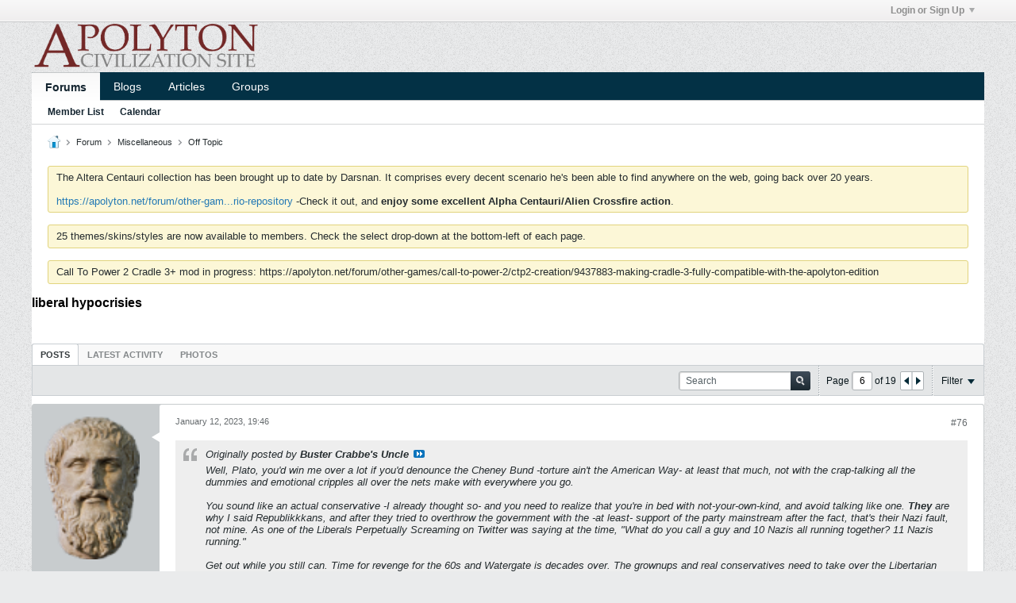

--- FILE ---
content_type: application/javascript
request_url: https://apolyton.net/js/header-rollup-573.js
body_size: 7044
content:
/*
 =======================================================================*\
|| ###################################################################### ||
|| # vBulletin 5.7.3
|| # ------------------------------------------------------------------ # ||
|| # Copyright 2000-2023 MH Sub I, LLC dba vBulletin. All Rights Reserved.  # ||
|| # This file may not be redistributed in whole or significant part.   # ||
|| # ----------------- VBULLETIN IS NOT FREE SOFTWARE ----------------- # ||
|| # http://www.vbulletin.com | http://www.vbulletin.com/license.html   # ||
|| ###################################################################### ||
\*========================================================================*/
// ***************************
// js.compressed/modernizr.min.js
// ***************************
/*! modernizr 3.6.0 (Custom Build) | MIT *
 * https://modernizr.com/download/?[base64] !*/
!function(e,t,n){function r(e,t){return typeof e===t}function o(){var e,t,n,o,i,a,s;for(var l in T)if(T.hasOwnProperty(l)){if(e=[],t=T[l],t.name&&(e.push(t.name.toLowerCase()),t.options&&t.options.aliases&&t.options.aliases.length))for(n=0;n<t.options.aliases.length;n++)e.push(t.options.aliases[n].toLowerCase());for(o=r(t.fn,"function")?t.fn():t.fn,i=0;i<e.length;i++)a=e[i],s=a.split("."),1===s.length?Modernizr[s[0]]=o:(!Modernizr[s[0]]||Modernizr[s[0]]instanceof Boolean||(Modernizr[s[0]]=new Boolean(Modernizr[s[0]])),Modernizr[s[0]][s[1]]=o),x.push((o?"":"no-")+s.join("-"))}}function i(e){var t=w.className,n=Modernizr._config.classPrefix||"";if(k&&(t=t.baseVal),Modernizr._config.enableJSClass){var r=new RegExp("(^|\\s)"+n+"no-js(\\s|$)");t=t.replace(r,"$1"+n+"js$2")}Modernizr._config.enableClasses&&(t+=" "+n+e.join(" "+n),k?w.className.baseVal=t:w.className=t)}function a(){return"function"!=typeof t.createElement?t.createElement(arguments[0]):k?t.createElementNS.call(t,"http://www.w3.org/2000/svg",arguments[0]):t.createElement.apply(t,arguments)}function s(e,t){return!!~(""+e).indexOf(t)}function l(e,t){if("object"==typeof e)for(var n in e)B(e,n)&&l(n,e[n]);else{e=e.toLowerCase();var r=e.split("."),o=Modernizr[r[0]];if(2==r.length&&(o=o[r[1]]),"undefined"!=typeof o)return Modernizr;t="function"==typeof t?t():t,1==r.length?Modernizr[r[0]]=t:(!Modernizr[r[0]]||Modernizr[r[0]]instanceof Boolean||(Modernizr[r[0]]=new Boolean(Modernizr[r[0]])),Modernizr[r[0]][r[1]]=t),i([(t&&0!=t?"":"no-")+r.join("-")]),Modernizr._trigger(e,t)}return Modernizr}function d(){var e=t.body;return e||(e=a(k?"svg":"body"),e.fake=!0),e}function u(e,n,r,o){var i,s,l,u,c="modernizr",f=a("div"),p=d();if(parseInt(r,10))for(;r--;)l=a("div"),l.id=o?o[r]:c+(r+1),f.appendChild(l);return i=a("style"),i.type="text/css",i.id="s"+c,(p.fake?p:f).appendChild(i),p.appendChild(f),i.styleSheet?i.styleSheet.cssText=e:i.appendChild(t.createTextNode(e)),f.id=c,p.fake&&(p.style.background="",p.style.overflow="hidden",u=w.style.overflow,w.style.overflow="hidden",w.appendChild(p)),s=n(f,e),p.fake?(p.parentNode.removeChild(p),w.style.overflow=u,w.offsetHeight):f.parentNode.removeChild(f),!!s}function c(e){return e.replace(/([a-z])-([a-z])/g,function(e,t,n){return t+n.toUpperCase()}).replace(/^-/,"")}function f(e,t){return function(){return e.apply(t,arguments)}}function p(e,t,n){var o;for(var i in e)if(e[i]in t)return n===!1?e[i]:(o=t[e[i]],r(o,"function")?f(o,n||t):o);return!1}function m(e){return e.replace(/([A-Z])/g,function(e,t){return"-"+t.toLowerCase()}).replace(/^ms-/,"-ms-")}function h(t,n,r){var o;if("getComputedStyle"in e){o=getComputedStyle.call(e,t,n);var i=e.console;if(null!==o)r&&(o=o.getPropertyValue(r));else if(i){var a=i.error?"error":"log";i[a].call(i,"getComputedStyle returning null, its possible modernizr test results are inaccurate")}}else o=!n&&t.currentStyle&&t.currentStyle[r];return o}function g(t,r){var o=t.length;if("CSS"in e&&"supports"in e.CSS){for(;o--;)if(e.CSS.supports(m(t[o]),r))return!0;return!1}if("CSSSupportsRule"in e){for(var i=[];o--;)i.push("("+m(t[o])+":"+r+")");return i=i.join(" or "),u("@supports ("+i+") { #modernizr { position: absolute; } }",function(e){return"absolute"==h(e,null,"position")})}return n}function v(e,t,o,i){function l(){u&&(delete V.style,delete V.modElem)}if(i=r(i,"undefined")?!1:i,!r(o,"undefined")){var d=g(e,o);if(!r(d,"undefined"))return d}for(var u,f,p,m,h,v=["modernizr","tspan","samp"];!V.style&&v.length;)u=!0,V.modElem=a(v.shift()),V.style=V.modElem.style;for(p=e.length,f=0;p>f;f++)if(m=e[f],h=V.style[m],s(m,"-")&&(m=c(m)),V.style[m]!==n){if(i||r(o,"undefined"))return l(),"pfx"==t?m:!0;try{V.style[m]=o}catch(y){}if(V.style[m]!=h)return l(),"pfx"==t?m:!0}return l(),!1}function y(e,t,n,o,i){var a=e.charAt(0).toUpperCase()+e.slice(1),s=(e+" "+q.join(a+" ")+a).split(" ");return r(t,"string")||r(t,"undefined")?v(s,t,o,i):(s=(e+" "+_.join(a+" ")+a).split(" "),p(s,t,n))}function b(e,t,r){return y(e,n,n,t,r)}var x=[],T=[],S={_version:"3.6.0",_config:{classPrefix:"",enableClasses:!0,enableJSClass:!0,usePrefixes:!0},_q:[],on:function(e,t){var n=this;setTimeout(function(){t(n[e])},0)},addTest:function(e,t,n){T.push({name:e,fn:t,options:n})},addAsyncTest:function(e){T.push({name:null,fn:e})}},Modernizr=function(){};Modernizr.prototype=S,Modernizr=new Modernizr,Modernizr.addTest("cookies",function(){try{t.cookie="cookietest=1";var e=-1!=t.cookie.indexOf("cookietest=");return t.cookie="cookietest=1; expires=Thu, 01-Jan-1970 00:00:01 GMT",e}catch(n){return!1}}),Modernizr.addTest("history",function(){var t=navigator.userAgent;return-1===t.indexOf("Android 2.")&&-1===t.indexOf("Android 4.0")||-1===t.indexOf("Mobile Safari")||-1!==t.indexOf("Chrome")||-1!==t.indexOf("Windows Phone")||"file:"===location.protocol?e.history&&"pushState"in e.history:!1}),Modernizr.addTest("filereader",!!(e.File&&e.FileList&&e.FileReader));var C=S._config.usePrefixes?" -webkit- -moz- -o- -ms- ".split(" "):["",""];S._prefixes=C;var w=t.documentElement,k="svg"===w.nodeName.toLowerCase();k||!function(e,t){function n(e,t){var n=e.createElement("p"),r=e.getElementsByTagName("head")[0]||e.documentElement;return n.innerHTML="x<style>"+t+"</style>",r.insertBefore(n.lastChild,r.firstChild)}function r(){var e=b.elements;return"string"==typeof e?e.split(" "):e}function o(e,t){var n=b.elements;"string"!=typeof n&&(n=n.join(" ")),"string"!=typeof e&&(e=e.join(" ")),b.elements=n+" "+e,d(t)}function i(e){var t=y[e[g]];return t||(t={},v++,e[g]=v,y[v]=t),t}function a(e,n,r){if(n||(n=t),c)return n.createElement(e);r||(r=i(n));var o;return o=r.cache[e]?r.cache[e].cloneNode():h.test(e)?(r.cache[e]=r.createElem(e)).cloneNode():r.createElem(e),!o.canHaveChildren||m.test(e)||o.tagUrn?o:r.frag.appendChild(o)}function s(e,n){if(e||(e=t),c)return e.createDocumentFragment();n=n||i(e);for(var o=n.frag.cloneNode(),a=0,s=r(),l=s.length;l>a;a++)o.createElement(s[a]);return o}function l(e,t){t.cache||(t.cache={},t.createElem=e.createElement,t.createFrag=e.createDocumentFragment,t.frag=t.createFrag()),e.createElement=function(n){return b.shivMethods?a(n,e,t):t.createElem(n)},e.createDocumentFragment=Function("h,f","return function(){var n=f.cloneNode(),c=n.createElement;h.shivMethods&&("+r().join().replace(/[\w\-:]+/g,function(e){return t.createElem(e),t.frag.createElement(e),'c("'+e+'")'})+");return n}")(b,t.frag)}function d(e){e||(e=t);var r=i(e);return!b.shivCSS||u||r.hasCSS||(r.hasCSS=!!n(e,"article,aside,dialog,figcaption,figure,footer,header,hgroup,main,nav,section{display:block}mark{background:#FF0;color:#000}template{display:none}")),c||l(e,r),e}var u,c,f="3.7.3",p=e.html5||{},m=/^<|^(?:button|map|select|textarea|object|iframe|option|optgroup)$/i,h=/^(?:a|b|code|div|fieldset|h1|h2|h3|h4|h5|h6|i|label|li|ol|p|q|span|strong|style|table|tbody|td|th|tr|ul)$/i,g="_html5shiv",v=0,y={};!function(){try{var e=t.createElement("a");e.innerHTML="<xyz></xyz>",u="hidden"in e,c=1==e.childNodes.length||function(){t.createElement("a");var e=t.createDocumentFragment();return"undefined"==typeof e.cloneNode||"undefined"==typeof e.createDocumentFragment||"undefined"==typeof e.createElement}()}catch(n){u=!0,c=!0}}();var b={elements:p.elements||"abbr article aside audio bdi canvas data datalist details dialog figcaption figure footer header hgroup main mark meter nav output picture progress section summary template time video",version:f,shivCSS:p.shivCSS!==!1,supportsUnknownElements:c,shivMethods:p.shivMethods!==!1,type:"default",shivDocument:d,createElement:a,createDocumentFragment:s,addElements:o};e.html5=b,d(t),"object"==typeof module&&module.exports&&(module.exports=b)}("undefined"!=typeof e?e:this,t);var E="Moz O ms Webkit",_=S._config.usePrefixes?E.toLowerCase().split(" "):[];S._domPrefixes=_;var z=function(){function e(e,t){var o;return e?(t&&"string"!=typeof t||(t=a(t||"div")),e="on"+e,o=e in t,!o&&r&&(t.setAttribute||(t=a("div")),t.setAttribute(e,""),o="function"==typeof t[e],t[e]!==n&&(t[e]=n),t.removeAttribute(e)),o):!1}var r=!("onblur"in t.documentElement);return e}();S.hasEvent=z,Modernizr.addTest("hashchange",function(){return z("hashchange",e)===!1?!1:t.documentMode===n||t.documentMode>7}),Modernizr.addTest("cssgradients",function(){for(var e,t="background-image:",n="gradient(linear,left top,right bottom,from(#9f9),to(white));",r="",o=0,i=C.length-1;i>o;o++)e=0===o?"to ":"",r+=t+C[o]+"linear-gradient("+e+"left top, #9f9, white);";Modernizr._config.usePrefixes&&(r+=t+"-webkit-"+n);var s=a("a"),l=s.style;return l.cssText=r,(""+l.backgroundImage).indexOf("gradient")>-1}),Modernizr.addTest("multiplebgs",function(){var e=a("a").style;return e.cssText="background:url(https://),url(https://),red url(https://)",/(url\s*\(.*?){3}/.test(e.background)}),Modernizr.addTest("opacity",function(){var e=a("a").style;return e.cssText=C.join("opacity:.55;"),/^0.55$/.test(e.opacity)}),Modernizr.addTest("csspointerevents",function(){var e=a("a").style;return e.cssText="pointer-events:auto","auto"===e.pointerEvents}),Modernizr.addTest("cssremunit",function(){var e=a("a").style;try{e.fontSize="3rem"}catch(t){}return/rem/.test(e.fontSize)}),Modernizr.addTest("rgba",function(){var e=a("a").style;return e.cssText="background-color:rgba(150,255,150,.5)",(""+e.backgroundColor).indexOf("rgba")>-1}),Modernizr.addTest("fileinput",function(){if(navigator.userAgent.match(/(Android (1.0|1.1|1.5|1.6|2.0|2.1))|(Windows Phone (OS 7|8.0))|(XBLWP)|(ZuneWP)|(w(eb)?OSBrowser)|(webOS)|(Kindle\/(1.0|2.0|2.5|3.0))/))return!1;var e=a("input");return e.type="file",!e.disabled}),Modernizr.addTest("placeholder","placeholder"in a("input")&&"placeholder"in a("textarea"));var M=a("input"),P="autocomplete autofocus list placeholder max min multiple pattern required step".split(" "),A={};Modernizr.input=function(t){for(var n=0,r=t.length;r>n;n++)A[t[n]]=!!(t[n]in M);return A.list&&(A.list=!(!a("datalist")||!e.HTMLDataListElement)),A}(P);var N="search tel url email datetime date month week time datetime-local number range color".split(" "),O={};Modernizr.inputtypes=function(e){for(var r,o,i,a=e.length,s="1)",l=0;a>l;l++)M.setAttribute("type",r=e[l]),i="text"!==M.type&&"style"in M,i&&(M.value=s,M.style.cssText="position:absolute;visibility:hidden;",/^range$/.test(r)&&M.style.WebkitAppearance!==n?(w.appendChild(M),o=t.defaultView,i=o.getComputedStyle&&"textfield"!==o.getComputedStyle(M,null).WebkitAppearance&&0!==M.offsetHeight,w.removeChild(M)):/^(search|tel)$/.test(r)||(i=/^(url|email)$/.test(r)?M.checkValidity&&M.checkValidity()===!1:M.value!=s)),O[e[l]]=!!i;return O}(N);var j="CSS"in e&&"supports"in e.CSS,L="supportsCSS"in e;Modernizr.addTest("supports",j||L),Modernizr.addTest("hsla",function(){var e=a("a").style;return e.cssText="background-color:hsla(120,40%,100%,.5)",s(e.backgroundColor,"rgba")||s(e.backgroundColor,"hsla")});var B;!function(){var e={}.hasOwnProperty;B=r(e,"undefined")||r(e.call,"undefined")?function(e,t){return t in e&&r(e.constructor.prototype[t],"undefined")}:function(t,n){return e.call(t,n)}}(),S._l={},S.on=function(e,t){this._l[e]||(this._l[e]=[]),this._l[e].push(t),Modernizr.hasOwnProperty(e)&&setTimeout(function(){Modernizr._trigger(e,Modernizr[e])},0)},S._trigger=function(e,t){if(this._l[e]){var n=this._l[e];setTimeout(function(){var e,r;for(e=0;e<n.length;e++)(r=n[e])(t)},0),delete this._l[e]}},Modernizr._q.push(function(){S.addTest=l});var F=function(){var t=e.matchMedia||e.msMatchMedia;return t?function(e){var n=t(e);return n&&n.matches||!1}:function(t){var n=!1;return u("@media "+t+" { #modernizr { position: absolute; } }",function(t){n="absolute"==(e.getComputedStyle?e.getComputedStyle(t,null):t.currentStyle).position}),n}}();S.mq=F,Modernizr.addTest("mediaqueries",F("only all"));var R=S.testStyles=u,W=function(){var e=navigator.userAgent,t=e.match(/w(eb)?osbrowser/gi),n=e.match(/windows phone/gi)&&e.match(/iemobile\/([0-9])+/gi)&&parseFloat(RegExp.$1)>=9;return t||n}();W?Modernizr.addTest("fontface",!1):R('@font-face {font-family:"font";src:url("https://")}',function(e,n){var r=t.getElementById("smodernizr"),o=r.sheet||r.styleSheet,i=o?o.cssRules&&o.cssRules[0]?o.cssRules[0].cssText:o.cssText||"":"",a=/src/i.test(i)&&0===i.indexOf(n.split(" ")[0]);Modernizr.addTest("fontface",a)}),R('#modernizr{font:0/0 a}#modernizr:after{content:":)";visibility:hidden;font:7px/1 a}',function(e){Modernizr.addTest("generatedcontent",e.offsetHeight>=6)}),R("#modernizr div {width:100px} #modernizr :last-child{width:200px;display:block}",function(e){Modernizr.addTest("lastchild",e.lastChild.offsetWidth>e.firstChild.offsetWidth)},2),R("#modernizr{overflow: scroll; width: 40px; height: 40px; }#"+C.join("scrollbar{width:10px} #modernizr::").split("#").slice(1).join("#")+"scrollbar{width:10px}",function(e){Modernizr.addTest("cssscrollbar","scrollWidth"in e&&30==e.scrollWidth)}),R("#modernizr{position: absolute; top: -10em; visibility:hidden; font: normal 10px arial;}#subpixel{float: left; font-size: 33.3333%;}",function(t){var n=t.firstChild;n.innerHTML="This is a text written in Arial",Modernizr.addTest("subpixelfont",e.getComputedStyle?"44px"!==e.getComputedStyle(n,null).getPropertyValue("width"):!1)},1,["subpixel"]),Modernizr.addTest("formvalidation",function(){var t=a("form");if(!("checkValidity"in t&&"addEventListener"in t))return!1;if("reportValidity"in t)return!0;var n,r=!1;return Modernizr.formvalidationapi=!0,t.addEventListener("submit",function(t){(!e.opera||e.operamini)&&t.preventDefault(),t.stopPropagation()},!1),t.innerHTML='<input name="modTest" required="required" /><button></button>',R("#modernizr form{position:absolute;top:-99999em}",function(e){e.appendChild(t),n=t.getElementsByTagName("input")[0],n.addEventListener("invalid",function(e){r=!0,e.preventDefault(),e.stopPropagation()},!1),Modernizr.formvalidationmessage=!!n.validationMessage,t.getElementsByTagName("button")[0].click()}),r});var q=S._config.usePrefixes?E.split(" "):[];S._cssomPrefixes=q;var D={elem:a("modernizr")};Modernizr._q.push(function(){delete D.elem});var V={style:D.elem.style};Modernizr._q.unshift(function(){delete V.style});var $=S.testProp=function(e,t,r){return v([e],n,t,r)};Modernizr.addTest("textshadow",$("textShadow","1px 1px")),S.testAllProps=y,S.testAllProps=b,Modernizr.addTest("cssanimations",b("animationName","a",!0)),Modernizr.addTest("backgroundsize",b("backgroundSize","100%",!0)),Modernizr.addTest("borderimage",b("borderImage","url() 1",!0)),Modernizr.addTest("borderradius",b("borderRadius","0px",!0)),Modernizr.addTest("boxshadow",b("boxShadow","1px 1px",!0)),Modernizr.addTest("boxsizing",b("boxSizing","border-box",!0)&&(t.documentMode===n||t.documentMode>7)),function(){Modernizr.addTest("csscolumns",function(){var e=!1,t=b("columnCount");try{e=!!t,e&&(e=new Boolean(e))}catch(n){}return e});for(var e,t,n=["Width","Span","Fill","Gap","Rule","RuleColor","RuleStyle","RuleWidth","BreakBefore","BreakAfter","BreakInside"],r=0;r<n.length;r++)e=n[r].toLowerCase(),t=b("column"+n[r]),("breakbefore"===e||"breakafter"===e||"breakinside"==e)&&(t=t||b(n[r])),Modernizr.addTest("csscolumns."+e,t)}(),Modernizr.addTest("cssfilters",function(){if(Modernizr.supports)return b("filter","blur(2px)");var e=a("a");return e.style.cssText=C.join("filter:blur(2px); "),!!e.style.length&&(t.documentMode===n||t.documentMode>9)}),Modernizr.addTest("flexbox",b("flexBasis","1px",!0)),Modernizr.addTest("overflowscrolling",b("overflowScrolling","touch",!0)),Modernizr.addTest("cssreflections",b("boxReflect","above",!0)),Modernizr.addTest("cssresize",b("resize","both",!0)),Modernizr.addTest("csstransforms",function(){return-1===navigator.userAgent.indexOf("Android 2.")&&b("transform","scale(1)",!0)}),Modernizr.addTest("csstransforms3d",function(){return!!b("perspective","1px",!0)}),Modernizr.addTest("csstransitions",b("transition","all",!0)),o(),i(x),delete S.addTest,delete S.addAsyncTest;for(var H=0;H<Modernizr._q.length;H++)Modernizr._q[H]();e.Modernizr=Modernizr}(window,document);;

// ***************************
// js.compressed/global-head.js
// ***************************
(()=>{function e(a,f){var d=b;a=a.split(".");for(var c=0;c<a.length-1;c++)d=d[a[c]]=d[a[c]]||{};return d[a[c]]=d[a[c]]||f||{}}var b=vBulletin={};b.ensureObj=e;b.ensureFun=a=>"function"==typeof a?a:()=>{};b.ensureMethod=(a,f)=>b.ensureFun(a[f]).bind(a);e("Responsive.Debounce").checkBrowserSize=()=>{if(Modernizr){var a=document.body;a.classList.toggle("l-xsmall",Modernizr.mq("(max-width: 479px)"));a.classList.toggle("l-small",Modernizr.mq("(max-width: 767px)"));a.classList.toggle("l-desktop",
Modernizr.mq("(min-width: 768px)"))}};var g=e("phrase.precache",[]),h=e("options.precache",[]);b.precache=function(a,b){g.push(...a);h.push(...b)}})();
;

